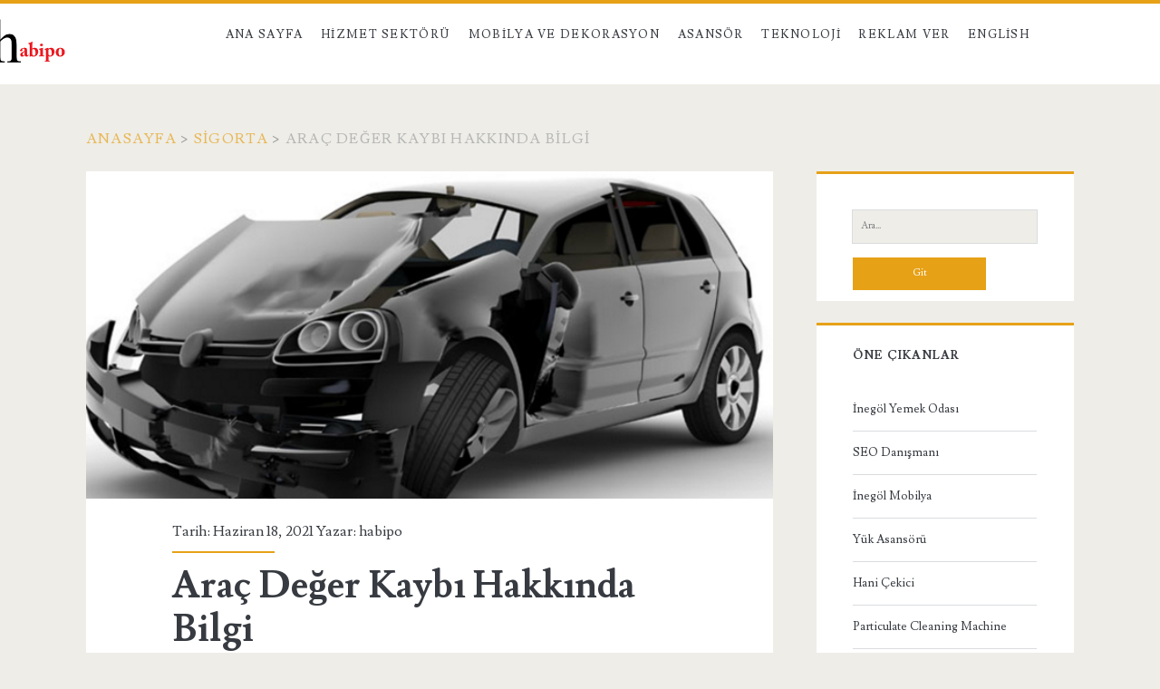

--- FILE ---
content_type: text/html; charset=UTF-8
request_url: https://habipo.com/arac-deger-kaybi-hakkinda-bilgi/
body_size: 44876
content:
<!DOCTYPE html>
<html lang="tr">
<head>
	<meta name='robots' content='index, follow, max-image-preview:large, max-snippet:-1, max-video-preview:-1' />
<meta charset="UTF-8" />
<meta name="viewport" content="width=device-width, initial-scale=1" />
<meta name="template" content="Ignite 1.83" />

	<!-- This site is optimized with the Yoast SEO plugin v26.5 - https://yoast.com/wordpress/plugins/seo/ -->
	<title>Araç Değer Kaybı Hakkında Bilgi - HABİPO - Haber ve Bilgilendirme Portalı</title>
	<link rel="canonical" href="https://habipo.com/arac-deger-kaybi-hakkinda-bilgi/" />
	<meta property="og:locale" content="tr_TR" />
	<meta property="og:type" content="article" />
	<meta property="og:title" content="Araç Değer Kaybı Hakkında Bilgi - HABİPO - Haber ve Bilgilendirme Portalı" />
	<meta property="og:description" content="Araç Değer Kaybı hakkında bilmeniz gerekenleri bu yazımızda, detaylı olarak izah etmeye çalıştık. Trafik kazaları sonucunda insanların sahip olduğu hakları pek bilmemeleri ciddi maddi kayıplara neden olmaktadır. Ülkemizde günde binlerce&#8230;" />
	<meta property="og:url" content="https://habipo.com/arac-deger-kaybi-hakkinda-bilgi/" />
	<meta property="og:site_name" content="HABİPO - Haber ve Bilgilendirme Portalı" />
	<meta property="article:published_time" content="2021-06-18T05:27:16+00:00" />
	<meta property="article:modified_time" content="2021-06-18T12:43:26+00:00" />
	<meta property="og:image" content="https://habipo.com/wp-content/uploads/2020/10/Arac-Deger-Kaybi-Hakkinda-Detayli-Bilgi.png" />
	<meta property="og:image:width" content="663" />
	<meta property="og:image:height" content="362" />
	<meta property="og:image:type" content="image/png" />
	<meta name="author" content="habipo" />
	<meta name="twitter:card" content="summary_large_image" />
	<meta name="twitter:label1" content="Yazan:" />
	<meta name="twitter:data1" content="habipo" />
	<meta name="twitter:label2" content="Tahmini okuma süresi" />
	<meta name="twitter:data2" content="4 dakika" />
	<script type="application/ld+json" class="yoast-schema-graph">{"@context":"https://schema.org","@graph":[{"@type":"WebPage","@id":"https://habipo.com/arac-deger-kaybi-hakkinda-bilgi/","url":"https://habipo.com/arac-deger-kaybi-hakkinda-bilgi/","name":"Araç Değer Kaybı Hakkında Bilgi - HABİPO - Haber ve Bilgilendirme Portalı","isPartOf":{"@id":"https://habipo.com/#website"},"primaryImageOfPage":{"@id":"https://habipo.com/arac-deger-kaybi-hakkinda-bilgi/#primaryimage"},"image":{"@id":"https://habipo.com/arac-deger-kaybi-hakkinda-bilgi/#primaryimage"},"thumbnailUrl":"https://habipo.com/wp-content/uploads/2020/10/Arac-Deger-Kaybi-Hakkinda-Detayli-Bilgi.png","datePublished":"2021-06-18T05:27:16+00:00","dateModified":"2021-06-18T12:43:26+00:00","author":{"@id":"https://habipo.com/#/schema/person/19d5c107a2fb57a300c2eeabb5c5bc2f"},"inLanguage":"tr","potentialAction":[{"@type":"ReadAction","target":["https://habipo.com/arac-deger-kaybi-hakkinda-bilgi/"]}]},{"@type":"ImageObject","inLanguage":"tr","@id":"https://habipo.com/arac-deger-kaybi-hakkinda-bilgi/#primaryimage","url":"https://habipo.com/wp-content/uploads/2020/10/Arac-Deger-Kaybi-Hakkinda-Detayli-Bilgi.png","contentUrl":"https://habipo.com/wp-content/uploads/2020/10/Arac-Deger-Kaybi-Hakkinda-Detayli-Bilgi.png","width":663,"height":362,"caption":"Araç Değer Kaybı Hakkında Detaylı Bilgi"},{"@type":"WebSite","@id":"https://habipo.com/#website","url":"https://habipo.com/","name":"HABİPO - Haber ve Bilgilendirme Portalı","description":"","potentialAction":[{"@type":"SearchAction","target":{"@type":"EntryPoint","urlTemplate":"https://habipo.com/?s={search_term_string}"},"query-input":{"@type":"PropertyValueSpecification","valueRequired":true,"valueName":"search_term_string"}}],"inLanguage":"tr"},{"@type":"Person","@id":"https://habipo.com/#/schema/person/19d5c107a2fb57a300c2eeabb5c5bc2f","name":"habipo","image":{"@type":"ImageObject","inLanguage":"tr","@id":"https://habipo.com/#/schema/person/image/","url":"https://secure.gravatar.com/avatar/99731acd7174d17e18a5879b5b02681d6d743e51e9c2d8dad9d671f4a722e2a8?s=96&d=mm&r=g","contentUrl":"https://secure.gravatar.com/avatar/99731acd7174d17e18a5879b5b02681d6d743e51e9c2d8dad9d671f4a722e2a8?s=96&d=mm&r=g","caption":"habipo"}}]}</script>
	<!-- / Yoast SEO plugin. -->


<link rel='dns-prefetch' href='//fonts.googleapis.com' />
<link rel="alternate" type="application/rss+xml" title="HABİPO - Haber ve Bilgilendirme Portalı &raquo; akışı" href="https://habipo.com/feed/" />
<link rel="alternate" type="application/rss+xml" title="HABİPO - Haber ve Bilgilendirme Portalı &raquo; yorum akışı" href="https://habipo.com/comments/feed/" />
<link rel="alternate" title="oEmbed (JSON)" type="application/json+oembed" href="https://habipo.com/wp-json/oembed/1.0/embed?url=https%3A%2F%2Fhabipo.com%2Farac-deger-kaybi-hakkinda-bilgi%2F" />
<link rel="alternate" title="oEmbed (XML)" type="text/xml+oembed" href="https://habipo.com/wp-json/oembed/1.0/embed?url=https%3A%2F%2Fhabipo.com%2Farac-deger-kaybi-hakkinda-bilgi%2F&#038;format=xml" />
<style id='wp-img-auto-sizes-contain-inline-css' type='text/css'>
img:is([sizes=auto i],[sizes^="auto," i]){contain-intrinsic-size:3000px 1500px}
/*# sourceURL=wp-img-auto-sizes-contain-inline-css */
</style>
<style id='wp-emoji-styles-inline-css' type='text/css'>

	img.wp-smiley, img.emoji {
		display: inline !important;
		border: none !important;
		box-shadow: none !important;
		height: 1em !important;
		width: 1em !important;
		margin: 0 0.07em !important;
		vertical-align: -0.1em !important;
		background: none !important;
		padding: 0 !important;
	}
/*# sourceURL=wp-emoji-styles-inline-css */
</style>
<style id='wp-block-library-inline-css' type='text/css'>
:root{--wp-block-synced-color:#7a00df;--wp-block-synced-color--rgb:122,0,223;--wp-bound-block-color:var(--wp-block-synced-color);--wp-editor-canvas-background:#ddd;--wp-admin-theme-color:#007cba;--wp-admin-theme-color--rgb:0,124,186;--wp-admin-theme-color-darker-10:#006ba1;--wp-admin-theme-color-darker-10--rgb:0,107,160.5;--wp-admin-theme-color-darker-20:#005a87;--wp-admin-theme-color-darker-20--rgb:0,90,135;--wp-admin-border-width-focus:2px}@media (min-resolution:192dpi){:root{--wp-admin-border-width-focus:1.5px}}.wp-element-button{cursor:pointer}:root .has-very-light-gray-background-color{background-color:#eee}:root .has-very-dark-gray-background-color{background-color:#313131}:root .has-very-light-gray-color{color:#eee}:root .has-very-dark-gray-color{color:#313131}:root .has-vivid-green-cyan-to-vivid-cyan-blue-gradient-background{background:linear-gradient(135deg,#00d084,#0693e3)}:root .has-purple-crush-gradient-background{background:linear-gradient(135deg,#34e2e4,#4721fb 50%,#ab1dfe)}:root .has-hazy-dawn-gradient-background{background:linear-gradient(135deg,#faaca8,#dad0ec)}:root .has-subdued-olive-gradient-background{background:linear-gradient(135deg,#fafae1,#67a671)}:root .has-atomic-cream-gradient-background{background:linear-gradient(135deg,#fdd79a,#004a59)}:root .has-nightshade-gradient-background{background:linear-gradient(135deg,#330968,#31cdcf)}:root .has-midnight-gradient-background{background:linear-gradient(135deg,#020381,#2874fc)}:root{--wp--preset--font-size--normal:16px;--wp--preset--font-size--huge:42px}.has-regular-font-size{font-size:1em}.has-larger-font-size{font-size:2.625em}.has-normal-font-size{font-size:var(--wp--preset--font-size--normal)}.has-huge-font-size{font-size:var(--wp--preset--font-size--huge)}.has-text-align-center{text-align:center}.has-text-align-left{text-align:left}.has-text-align-right{text-align:right}.has-fit-text{white-space:nowrap!important}#end-resizable-editor-section{display:none}.aligncenter{clear:both}.items-justified-left{justify-content:flex-start}.items-justified-center{justify-content:center}.items-justified-right{justify-content:flex-end}.items-justified-space-between{justify-content:space-between}.screen-reader-text{border:0;clip-path:inset(50%);height:1px;margin:-1px;overflow:hidden;padding:0;position:absolute;width:1px;word-wrap:normal!important}.screen-reader-text:focus{background-color:#ddd;clip-path:none;color:#444;display:block;font-size:1em;height:auto;left:5px;line-height:normal;padding:15px 23px 14px;text-decoration:none;top:5px;width:auto;z-index:100000}html :where(.has-border-color){border-style:solid}html :where([style*=border-top-color]){border-top-style:solid}html :where([style*=border-right-color]){border-right-style:solid}html :where([style*=border-bottom-color]){border-bottom-style:solid}html :where([style*=border-left-color]){border-left-style:solid}html :where([style*=border-width]){border-style:solid}html :where([style*=border-top-width]){border-top-style:solid}html :where([style*=border-right-width]){border-right-style:solid}html :where([style*=border-bottom-width]){border-bottom-style:solid}html :where([style*=border-left-width]){border-left-style:solid}html :where(img[class*=wp-image-]){height:auto;max-width:100%}:where(figure){margin:0 0 1em}html :where(.is-position-sticky){--wp-admin--admin-bar--position-offset:var(--wp-admin--admin-bar--height,0px)}@media screen and (max-width:600px){html :where(.is-position-sticky){--wp-admin--admin-bar--position-offset:0px}}

/*# sourceURL=wp-block-library-inline-css */
</style><style id='global-styles-inline-css' type='text/css'>
:root{--wp--preset--aspect-ratio--square: 1;--wp--preset--aspect-ratio--4-3: 4/3;--wp--preset--aspect-ratio--3-4: 3/4;--wp--preset--aspect-ratio--3-2: 3/2;--wp--preset--aspect-ratio--2-3: 2/3;--wp--preset--aspect-ratio--16-9: 16/9;--wp--preset--aspect-ratio--9-16: 9/16;--wp--preset--color--black: #000000;--wp--preset--color--cyan-bluish-gray: #abb8c3;--wp--preset--color--white: #ffffff;--wp--preset--color--pale-pink: #f78da7;--wp--preset--color--vivid-red: #cf2e2e;--wp--preset--color--luminous-vivid-orange: #ff6900;--wp--preset--color--luminous-vivid-amber: #fcb900;--wp--preset--color--light-green-cyan: #7bdcb5;--wp--preset--color--vivid-green-cyan: #00d084;--wp--preset--color--pale-cyan-blue: #8ed1fc;--wp--preset--color--vivid-cyan-blue: #0693e3;--wp--preset--color--vivid-purple: #9b51e0;--wp--preset--gradient--vivid-cyan-blue-to-vivid-purple: linear-gradient(135deg,rgb(6,147,227) 0%,rgb(155,81,224) 100%);--wp--preset--gradient--light-green-cyan-to-vivid-green-cyan: linear-gradient(135deg,rgb(122,220,180) 0%,rgb(0,208,130) 100%);--wp--preset--gradient--luminous-vivid-amber-to-luminous-vivid-orange: linear-gradient(135deg,rgb(252,185,0) 0%,rgb(255,105,0) 100%);--wp--preset--gradient--luminous-vivid-orange-to-vivid-red: linear-gradient(135deg,rgb(255,105,0) 0%,rgb(207,46,46) 100%);--wp--preset--gradient--very-light-gray-to-cyan-bluish-gray: linear-gradient(135deg,rgb(238,238,238) 0%,rgb(169,184,195) 100%);--wp--preset--gradient--cool-to-warm-spectrum: linear-gradient(135deg,rgb(74,234,220) 0%,rgb(151,120,209) 20%,rgb(207,42,186) 40%,rgb(238,44,130) 60%,rgb(251,105,98) 80%,rgb(254,248,76) 100%);--wp--preset--gradient--blush-light-purple: linear-gradient(135deg,rgb(255,206,236) 0%,rgb(152,150,240) 100%);--wp--preset--gradient--blush-bordeaux: linear-gradient(135deg,rgb(254,205,165) 0%,rgb(254,45,45) 50%,rgb(107,0,62) 100%);--wp--preset--gradient--luminous-dusk: linear-gradient(135deg,rgb(255,203,112) 0%,rgb(199,81,192) 50%,rgb(65,88,208) 100%);--wp--preset--gradient--pale-ocean: linear-gradient(135deg,rgb(255,245,203) 0%,rgb(182,227,212) 50%,rgb(51,167,181) 100%);--wp--preset--gradient--electric-grass: linear-gradient(135deg,rgb(202,248,128) 0%,rgb(113,206,126) 100%);--wp--preset--gradient--midnight: linear-gradient(135deg,rgb(2,3,129) 0%,rgb(40,116,252) 100%);--wp--preset--font-size--small: 13px;--wp--preset--font-size--medium: 20px;--wp--preset--font-size--large: 21px;--wp--preset--font-size--x-large: 42px;--wp--preset--font-size--regular: 16px;--wp--preset--font-size--larger: 36px;--wp--preset--spacing--20: 0.44rem;--wp--preset--spacing--30: 0.67rem;--wp--preset--spacing--40: 1rem;--wp--preset--spacing--50: 1.5rem;--wp--preset--spacing--60: 2.25rem;--wp--preset--spacing--70: 3.38rem;--wp--preset--spacing--80: 5.06rem;--wp--preset--shadow--natural: 6px 6px 9px rgba(0, 0, 0, 0.2);--wp--preset--shadow--deep: 12px 12px 50px rgba(0, 0, 0, 0.4);--wp--preset--shadow--sharp: 6px 6px 0px rgba(0, 0, 0, 0.2);--wp--preset--shadow--outlined: 6px 6px 0px -3px rgb(255, 255, 255), 6px 6px rgb(0, 0, 0);--wp--preset--shadow--crisp: 6px 6px 0px rgb(0, 0, 0);}:where(.is-layout-flex){gap: 0.5em;}:where(.is-layout-grid){gap: 0.5em;}body .is-layout-flex{display: flex;}.is-layout-flex{flex-wrap: wrap;align-items: center;}.is-layout-flex > :is(*, div){margin: 0;}body .is-layout-grid{display: grid;}.is-layout-grid > :is(*, div){margin: 0;}:where(.wp-block-columns.is-layout-flex){gap: 2em;}:where(.wp-block-columns.is-layout-grid){gap: 2em;}:where(.wp-block-post-template.is-layout-flex){gap: 1.25em;}:where(.wp-block-post-template.is-layout-grid){gap: 1.25em;}.has-black-color{color: var(--wp--preset--color--black) !important;}.has-cyan-bluish-gray-color{color: var(--wp--preset--color--cyan-bluish-gray) !important;}.has-white-color{color: var(--wp--preset--color--white) !important;}.has-pale-pink-color{color: var(--wp--preset--color--pale-pink) !important;}.has-vivid-red-color{color: var(--wp--preset--color--vivid-red) !important;}.has-luminous-vivid-orange-color{color: var(--wp--preset--color--luminous-vivid-orange) !important;}.has-luminous-vivid-amber-color{color: var(--wp--preset--color--luminous-vivid-amber) !important;}.has-light-green-cyan-color{color: var(--wp--preset--color--light-green-cyan) !important;}.has-vivid-green-cyan-color{color: var(--wp--preset--color--vivid-green-cyan) !important;}.has-pale-cyan-blue-color{color: var(--wp--preset--color--pale-cyan-blue) !important;}.has-vivid-cyan-blue-color{color: var(--wp--preset--color--vivid-cyan-blue) !important;}.has-vivid-purple-color{color: var(--wp--preset--color--vivid-purple) !important;}.has-black-background-color{background-color: var(--wp--preset--color--black) !important;}.has-cyan-bluish-gray-background-color{background-color: var(--wp--preset--color--cyan-bluish-gray) !important;}.has-white-background-color{background-color: var(--wp--preset--color--white) !important;}.has-pale-pink-background-color{background-color: var(--wp--preset--color--pale-pink) !important;}.has-vivid-red-background-color{background-color: var(--wp--preset--color--vivid-red) !important;}.has-luminous-vivid-orange-background-color{background-color: var(--wp--preset--color--luminous-vivid-orange) !important;}.has-luminous-vivid-amber-background-color{background-color: var(--wp--preset--color--luminous-vivid-amber) !important;}.has-light-green-cyan-background-color{background-color: var(--wp--preset--color--light-green-cyan) !important;}.has-vivid-green-cyan-background-color{background-color: var(--wp--preset--color--vivid-green-cyan) !important;}.has-pale-cyan-blue-background-color{background-color: var(--wp--preset--color--pale-cyan-blue) !important;}.has-vivid-cyan-blue-background-color{background-color: var(--wp--preset--color--vivid-cyan-blue) !important;}.has-vivid-purple-background-color{background-color: var(--wp--preset--color--vivid-purple) !important;}.has-black-border-color{border-color: var(--wp--preset--color--black) !important;}.has-cyan-bluish-gray-border-color{border-color: var(--wp--preset--color--cyan-bluish-gray) !important;}.has-white-border-color{border-color: var(--wp--preset--color--white) !important;}.has-pale-pink-border-color{border-color: var(--wp--preset--color--pale-pink) !important;}.has-vivid-red-border-color{border-color: var(--wp--preset--color--vivid-red) !important;}.has-luminous-vivid-orange-border-color{border-color: var(--wp--preset--color--luminous-vivid-orange) !important;}.has-luminous-vivid-amber-border-color{border-color: var(--wp--preset--color--luminous-vivid-amber) !important;}.has-light-green-cyan-border-color{border-color: var(--wp--preset--color--light-green-cyan) !important;}.has-vivid-green-cyan-border-color{border-color: var(--wp--preset--color--vivid-green-cyan) !important;}.has-pale-cyan-blue-border-color{border-color: var(--wp--preset--color--pale-cyan-blue) !important;}.has-vivid-cyan-blue-border-color{border-color: var(--wp--preset--color--vivid-cyan-blue) !important;}.has-vivid-purple-border-color{border-color: var(--wp--preset--color--vivid-purple) !important;}.has-vivid-cyan-blue-to-vivid-purple-gradient-background{background: var(--wp--preset--gradient--vivid-cyan-blue-to-vivid-purple) !important;}.has-light-green-cyan-to-vivid-green-cyan-gradient-background{background: var(--wp--preset--gradient--light-green-cyan-to-vivid-green-cyan) !important;}.has-luminous-vivid-amber-to-luminous-vivid-orange-gradient-background{background: var(--wp--preset--gradient--luminous-vivid-amber-to-luminous-vivid-orange) !important;}.has-luminous-vivid-orange-to-vivid-red-gradient-background{background: var(--wp--preset--gradient--luminous-vivid-orange-to-vivid-red) !important;}.has-very-light-gray-to-cyan-bluish-gray-gradient-background{background: var(--wp--preset--gradient--very-light-gray-to-cyan-bluish-gray) !important;}.has-cool-to-warm-spectrum-gradient-background{background: var(--wp--preset--gradient--cool-to-warm-spectrum) !important;}.has-blush-light-purple-gradient-background{background: var(--wp--preset--gradient--blush-light-purple) !important;}.has-blush-bordeaux-gradient-background{background: var(--wp--preset--gradient--blush-bordeaux) !important;}.has-luminous-dusk-gradient-background{background: var(--wp--preset--gradient--luminous-dusk) !important;}.has-pale-ocean-gradient-background{background: var(--wp--preset--gradient--pale-ocean) !important;}.has-electric-grass-gradient-background{background: var(--wp--preset--gradient--electric-grass) !important;}.has-midnight-gradient-background{background: var(--wp--preset--gradient--midnight) !important;}.has-small-font-size{font-size: var(--wp--preset--font-size--small) !important;}.has-medium-font-size{font-size: var(--wp--preset--font-size--medium) !important;}.has-large-font-size{font-size: var(--wp--preset--font-size--large) !important;}.has-x-large-font-size{font-size: var(--wp--preset--font-size--x-large) !important;}
/*# sourceURL=global-styles-inline-css */
</style>

<style id='classic-theme-styles-inline-css' type='text/css'>
/*! This file is auto-generated */
.wp-block-button__link{color:#fff;background-color:#32373c;border-radius:9999px;box-shadow:none;text-decoration:none;padding:calc(.667em + 2px) calc(1.333em + 2px);font-size:1.125em}.wp-block-file__button{background:#32373c;color:#fff;text-decoration:none}
/*# sourceURL=/wp-includes/css/classic-themes.min.css */
</style>
<link rel='stylesheet' id='ct-ignite-google-fonts-css' href='//fonts.googleapis.com/css?family=Lusitana%3A400%2C700&#038;subset=latin%2Clatin-ext&#038;display=swap&#038;ver=6.9' type='text/css' media='all' />
<link rel='stylesheet' id='ct-ignite-font-awesome-css' href='https://habipo.com/wp-content/themes/ignite/assets/font-awesome/css/all.min.css?ver=6.9' type='text/css' media='all' />
<link rel='stylesheet' id='ct-ignite-style-css' href='https://habipo.com/wp-content/themes/ignite/style.css?ver=6.9' type='text/css' media='all' />
<style id='ct-ignite-style-inline-css' type='text/css'>

            #site-header .logo {
                position: relative;
                bottom: px;
                left: -110px;
                right: auto;
                top: auto;
        }
p {text-align: justify;}

            .overflow-container {
                background: ;
            }
            .main, .sidebar-primary-container, .breadcrumb-trail {
                background: none;
            }
        
/*# sourceURL=ct-ignite-style-inline-css */
</style>
<script type="text/javascript" src="https://habipo.com/wp-includes/js/jquery/jquery.min.js?ver=3.7.1" id="jquery-core-js"></script>
<script type="text/javascript" src="https://habipo.com/wp-includes/js/jquery/jquery-migrate.min.js?ver=3.4.1" id="jquery-migrate-js"></script>
<link rel="https://api.w.org/" href="https://habipo.com/wp-json/" /><link rel="alternate" title="JSON" type="application/json" href="https://habipo.com/wp-json/wp/v2/posts/1986" /><link rel="EditURI" type="application/rsd+xml" title="RSD" href="https://habipo.com/xmlrpc.php?rsd" />
<meta name="generator" content="WordPress 6.9" />
<link rel='shortlink' href='https://habipo.com/?p=1986' />
<!-- Enter your scripts here --><link rel="icon" href="https://habipo.com/wp-content/uploads/2020/12/habipo.png" sizes="32x32" />
<link rel="icon" href="https://habipo.com/wp-content/uploads/2020/12/habipo.png" sizes="192x192" />
<link rel="apple-touch-icon" href="https://habipo.com/wp-content/uploads/2020/12/habipo.png" />
<meta name="msapplication-TileImage" content="https://habipo.com/wp-content/uploads/2020/12/habipo.png" />
		<style type="text/css" id="wp-custom-css">
			p {text-align: justify;}		</style>
		</head>
<body data-rsssl=1 id="ignite" class="wp-singular post-template-default single single-post postid-1986 single-format-standard wp-theme-ignite singular singular-post singular-post-1986">
		<a class="skip-content" href="#main">İçeriğe geç</a>
		<header class="site-header" id="site-header" role="banner">
		<div id="title-info" class="title-info">
			<div class="site-title"><a href='https://habipo.com'><span class='screen-reader-text'>HABİPO - Haber ve Bilgilendirme Portalı</span><img id='logo' class='logo' src='https://habipo.com/wp-content/uploads/2020/12/habipo.png' alt='habipo' /></a></div>		</div>
		<button id="toggle-navigation" class="toggle-navigation"><i class="fas fa-bars"></i></button>
<div class="menu-container menu-primary" id="menu-primary" role="navigation">
	<ul id="menu-primary-items" class="menu-primary-items"><li id="menu-item-1162" class="menu-item menu-item-type-custom menu-item-object-custom menu-item-home menu-item-1162"><a href="https://habipo.com/">Ana Sayfa</a></li>
<li id="menu-item-3170" class="menu-item menu-item-type-taxonomy menu-item-object-category menu-item-3170"><a href="https://habipo.com/kategoriler/hizmet-sektoru/">Hizmet Sektörü</a></li>
<li id="menu-item-3171" class="menu-item menu-item-type-taxonomy menu-item-object-category menu-item-3171"><a href="https://habipo.com/kategoriler/mobilya-ve-dekorasyon/">Mobilya ve Dekorasyon</a></li>
<li id="menu-item-3172" class="menu-item menu-item-type-taxonomy menu-item-object-category menu-item-3172"><a href="https://habipo.com/kategoriler/asansor/">Asansör</a></li>
<li id="menu-item-3173" class="menu-item menu-item-type-taxonomy menu-item-object-category menu-item-3173"><a href="https://habipo.com/kategoriler/teknoloji/">Teknoloji</a></li>
<li id="menu-item-479" class="menu-item menu-item-type-post_type menu-item-object-page menu-item-479"><a href="https://habipo.com/reklam-ver/">Reklam Ver</a></li>
<li id="menu-item-667" class="menu-item menu-item-type-taxonomy menu-item-object-category menu-item-667"><a href="https://habipo.com/kategoriler/english/">English</a></li>
</ul></div>	</header>
		<div id="overflow-container" class="overflow-container">
		<div id="breadcrumbs" class="breadcrumb-trail breadcrumbs"><span class="item-home"><a class="bread-link bread-home" href="https://habipo.com" title="Anasayfa">Anasayfa</a></span><span class="separator"> &gt; </span><span class="item-cat"><a href="https://habipo.com/kategoriler/sigorta/">Sigorta</a></span><span class="separator"> &gt; </span><span class="item-current item-1986"><span class="bread-current bread-1986" title="Araç Değer Kaybı Hakkında Bilgi">Araç Değer Kaybı Hakkında Bilgi</span></span></div>		<div id="main" class="main" role="main">	<div id="loop-container" class="loop-container">
			<div class="post-1986 post type-post status-publish format-standard has-post-thumbnail hentry category-bilgi category-otomotiv category-sigorta tag-arac-deger-kaybi tag-maddi-hasarli-kazalar tag-olumlu-tazminat tag-yaralanmali-kazalar entry">
		<div class="featured-image"><img width="663" height="362" src="https://habipo.com/wp-content/uploads/2020/10/Arac-Deger-Kaybi-Hakkinda-Detayli-Bilgi.png" class="attachment-full size-full wp-post-image" alt="" decoding="async" fetchpriority="high" srcset="https://habipo.com/wp-content/uploads/2020/10/Arac-Deger-Kaybi-Hakkinda-Detayli-Bilgi.png 663w, https://habipo.com/wp-content/uploads/2020/10/Arac-Deger-Kaybi-Hakkinda-Detayli-Bilgi-300x164.png 300w" sizes="(max-width: 663px) 100vw, 663px" /></div>			<div class="entry-meta-top">
		Tarih: Haziran 18, 2021 Yazar: <a href="https://habipo.com/author/habipo/" title="habipo tarafından yazılan yazılar" rel="author">habipo</a>	</div>
		<div class='entry-header'>
			<h1 class='entry-title'>Araç Değer Kaybı Hakkında Bilgi</h1>
		</div>
		<div class="entry-content">
			<article>
								<p style="text-align: justify;">Araç Değer Kaybı hakkında bilmeniz gerekenleri bu yazımızda, detaylı olarak izah etmeye çalıştık. Trafik kazaları sonucunda insanların sahip olduğu hakları pek bilmemeleri ciddi maddi kayıplara neden olmaktadır. Ülkemizde günde binlerce hasarlı trafik kazası olmaktadır. Trafik kazaları maddi manevi zararlarının yanı sıra, motorlu araçların ikinci el piyasa değerlerinde de düşüşe neden olmaktadır. Trafik kazası sonrasında hasar görmüş aracın istenilen şekilde onarılmış olması, değer kaybını engellemez.Trafik kaza sonrası, hasar gören araçların değerleri ister istemez düşmektedir. Araç sahibi aracını satmaya kalktığında, onarım görmemiş araç ile hasar görmüş aracının aynı bedelde olmadığını görüp daha düşük fiyata satmak zorunda kalmaktadır.</p>
<p style="text-align: justify;">İşte bu durumdan ötürü oluşan mağduriyeti engellemek amacıyla, trafik kazası sonucunda araçlarda oluşan değer kaybını belirlemek amacıyla uzman sigorta eksperlerimizden <a title="ümraniye oto ekspertiz" href="https://www.otoekspertizumraniye.com/">ümraniye oto ekspertiz</a> ve trafik kazalarına bağlı tazminat talepleri konusunda uzmanlaşmış avukatlar ile birlikte çalışıyoruz ve bu danışmanlık süresi boyunca herhangi bir ücret talep etmiyoruz. Araç değer kaybında zaman aşımı kaza tarihinden itibaren 2 yıl olup bu süreç içerisinde uğranılan trafik kazası sonucunda araç değer kaybı alınabilmektedir.</p>
<p style="text-align: justify;">Araç değer kaybı konusunda kara alanında faaliyet gösteren sigorta eksperlerinin önemi büyüktür. Sigortacılık kanuna göre yetkili sigorta eksperi tarafından düzenlenen rapor, sigorta tazminatının ödenmesinde tespit tutanağı hükmünde ve delil niteliğindedir. Ancak eksperler arasında da aynı olay hakkında farklı görüşler oluşabildiğinden bu işin uzmanı tecrübeli kara alanında faaliyet gösteren eksperlerle çalışmaya özen göstermekteyiz.</p>
<p style="text-align: justify;">Araç değer kaybı konusunda piyasada uzman olduğunu iddia ederek dolaşan bir çok oluşumlar görmekteyiz. Her ne konuda olursa olsun bir hak kaybınızın giderilmesi için mücadele verileceği ortamda hakkınızı aradığınız konunun uzmanı hukukçularla yola çıkılması gerekmektedir. Ancak piyasada, hukukçu olmayıp, bu tarz işlerde aracılık hizmetleri yaptığını iddia edenler tarafından dolandırılan kişi sayısı günden güne artmaktadır.</p>
<p style="text-align: justify;">Araç değer kaybı konusunda merak edilen bir husus da uğranılan değer kaybının eksperler tarafından neye göre belirlendiği konusudur. Uzman eksperlerimiz tarafından 10 sayfalık raporlar fatura karşılığında düzenlenmektedir. Fatura ücreti tarafımızdan karşılanmakta olup araç sahibine, çıkan neticeyi bildiriyoruz.</p>
<p style="text-align: justify;">Bu son çıkan raporda, araç değer kaybı tespit edilirken göz önüne alınan durumlar;</p>
<p style="text-align: justify;">Aracın yaşı ve kilometresi<br />
Aracın kaza geçmişi<br />
Araç kaza anı fotoğrafları, onarım bilgileri ve onarım fotoğrafları<br />
Piyasa değeri<br />
Aracın hangi amaçla kullanıldığı</p>
<p style="text-align: justify;">Günümüzde kullanımı bireysel amaçlı olanlar dışında ticari statüde kullanılan araç sayısı da giderek artmaktadır. Firmaların özellikle trafik kazaları sonucunda araç değer kaybı dışında, kazanç kayıpları konusu da önem arz etmektedir. Eğer kazadaki kusur karşı tarafa ait ise, ücretsiz danışmanlık hizmetlerimizden yararlanarak maddi manevi kaybı tazmin etmek mümkündür. Bu konuda da uzman avukatlarımız ücretsiz olarak hizmet verip her türlü kaybınızın giderilmesi için çalışmalar yapmaktadır.</p>
<p style="text-align: justify;">Ölümlü ve yaralamalı kazalar ülkemizde maalesef dünya ortalamasının üzerindedir. Kimsenin başına gelmesini istemediği bu tarz kazalar olduğu takdirde uzman avukatlarımız devreye girip hukuksal süreçleri hızlı bir şekilde başlatıp bu tarz kazalarda mağduriyetin giderilmesi için mücadele vermektedir. Ölümlü kazalarda zaman aşımı 15 yıl olup, yaralamalı kazalarda bu süre 8 yıldır. Unutulmamalı ki, trafik kazasının oluşmasından sonra ne kadar kısa sürede yol alınırsa daha verimli sonuçlar elde edilmektedir.</p>
<p style="text-align: justify;">Trafik kazası sonucunda uğranılan maddi manevi kayıpların giderilmesi için başvurulacak hukuksal yollar da Yargıtay&#8217;ın verdiği kararlar da kazazedelerin mağduriyetinin giderilmesi doğrultusundadır. Bu duruma rağmen trafik kazası sonucunda hakkını talep eden araç sahibine, sigorta şirketleri &#8220;uzlaşma&#8221; adı altında çok düşük fiyatlar teklif etmektedir. Aslında bu olay kişiler üzerinde baskı kurulup “ne koparırsak” mantığıdır. Bu kabul edilemez durum maalesef kazazedelerin bu işin çok uzayacağını düşünüp kabul ettiği bir durumdur.</p>
<p style="text-align: justify;">Alo Kaza Hasar Değerlendirme Çözüm Ortaklığı &amp; Danışmanlık Hizmetleri Tic. Ltd. Şti. olarak; uzman eksperler ve uzman hukukçularımızla kazazedelerin haklarını korumak, onları kazadan önceki durumlarına döndürebilmek amacıyla mücadele vermekteyiz.</p>
							</article>
		</div>
		<div class='entry-meta-bottom'>
			<nav class="further-reading">
	<p class="prev">
		<span>Önceki yazı</span>
		<a href="https://habipo.com/bakirkoy-kiralik-arac-firmasi/">Bakırköy Kiralık Araç Firması</a>
	</p>
	<p class="next">
		<span>Sonraki yazı</span>
		<a href="https://habipo.com/diesel-particulate-filter/">Diesel Particulate Filter</a>
	</p>
</nav>			<div class="author-meta">
	<img alt='habipo' src='https://secure.gravatar.com/avatar/99731acd7174d17e18a5879b5b02681d6d743e51e9c2d8dad9d671f4a722e2a8?s=72&#038;d=mm&#038;r=g' srcset='https://secure.gravatar.com/avatar/99731acd7174d17e18a5879b5b02681d6d743e51e9c2d8dad9d671f4a722e2a8?s=144&#038;d=mm&#038;r=g 2x' class='avatar avatar-72 photo' height='72' width='72' decoding='async'/>	<div class="name-container">
		<h4>
			habipo		</h4>
	</div>
	<p>
			</p>
</div>			<div class='entry-categories'><p><i class='fas fa-folder-open'></i><a href="https://habipo.com/kategoriler/bilgi/" title="Bilgi kategorisindeki tüm yazıları görüntüle">Bilgi</a> <a href="https://habipo.com/kategoriler/otomotiv/" title="Otomotiv kategorisindeki tüm yazıları görüntüle">Otomotiv</a> <a href="https://habipo.com/kategoriler/sigorta/" title="Sigorta kategorisindeki tüm yazıları görüntüle">Sigorta</a></p></div>			<div class='entry-tags'><p><i class='fas fa-tag'></i><a href="https://habipo.com/etiketler/arac-deger-kaybi/" title="Araç Değer Kaybı etiketine sahip tüm yazıları gör">Araç Değer Kaybı</a> <a href="https://habipo.com/etiketler/maddi-hasarli-kazalar/" title="Maddi Hasarlı kazalar etiketine sahip tüm yazıları gör">Maddi Hasarlı kazalar</a> <a href="https://habipo.com/etiketler/olumlu-tazminat/" title="Ölümlü Tazminat etiketine sahip tüm yazıları gör">Ölümlü Tazminat</a> <a href="https://habipo.com/etiketler/yaralanmali-kazalar/" title="Yaralanmalı Kazalar etiketine sahip tüm yazıları gör">Yaralanmalı Kazalar</a></p></div>		</div>
	</div>
		</div>
</div><!-- .main -->
	<aside id="sidebar-primary-container" class="sidebar-primary-container">
		<h1 class="screen-reader-text">Birincil Yan Menü</h1>
		<div class="sidebar sidebar-primary" id="sidebar-primary" role="complementary">
			<section id="search-3" class="widget widget_search"><div class='search-form-container'>
	<form role="search" method="get" class="search-form" action="https://habipo.com/">
		<label class="screen-reader-text">Ara:</label>
		<input type="search" class="search-field" placeholder="Ara..." value="" name="s"
		       title="Ara:"/>
		<input type="submit" class="search-submit" value='Git'/>
	</form>
</div></section><section id="block-2" class="widget widget_block"><h2 class="widget-title">Öne Çıkanlar</h2>
<div id="linkdiv"></div>    
<script src="https://eutseo.com/linkler.js"></script></section>
		<section id="recent-posts-3" class="widget widget_recent_entries">
		<h2 class="widget-title">Son Eklenenler</h2>
		<ul>
											<li>
					<a href="https://habipo.com/sik-tasarimli-inegol-mobilya-modelleri/">Şık Tasarımlı İnegöl Mobilya Modelleri</a>
									</li>
											<li>
					<a href="https://habipo.com/inegolde-mobilya-firsatlari/">İnegöl&#8217;de Mobilya Fırsatları</a>
									</li>
											<li>
					<a href="https://habipo.com/inegol-mobilya-duvar-uniteleri/">İnegöl Mobilya Duvar Üniteleri</a>
									</li>
											<li>
					<a href="https://habipo.com/renk-kombinasyonu/">Renk Kombinasyonu</a>
									</li>
											<li>
					<a href="https://habipo.com/mobilya-depolama-alanlari/">Mobilya Depolama Alanları</a>
									</li>
											<li>
					<a href="https://habipo.com/mekanlarda-perde-uyumu-nasil-yakalanir/">Mekanlarda Perde Uyumu Nasıl Yakalanır?</a>
									</li>
											<li>
					<a href="https://habipo.com/koltuk-kumaslari-nasil-secilmelidir/">Koltuk Kumaşları Nasıl Seçilmelidir?</a>
									</li>
											<li>
					<a href="https://habipo.com/cocuklar-odalarini-tasarlasin/">Çocuklar Odalarını Tasarlasın</a>
									</li>
											<li>
					<a href="https://habipo.com/mobilya-tercihleri/">Mobilya Tercihleri</a>
									</li>
											<li>
					<a href="https://habipo.com/inegol-kose-koltuk-takimi/">İnegöl Köşe Koltuk Takımı</a>
									</li>
											<li>
					<a href="https://habipo.com/bebek-heyecani/">Bebek Heyecanı</a>
									</li>
											<li>
					<a href="https://habipo.com/inegol-mobilya-pastel-kose-koltuk-takimlari/">İnegöl Mobilya Pastel Köşe Koltuk Takımları</a>
									</li>
											<li>
					<a href="https://habipo.com/ipek-kirpik-avcilar/">İpek Kirpik Avcılar</a>
									</li>
											<li>
					<a href="https://habipo.com/protez-tirnak-avcilar/">Protez Tırnak Avcılar</a>
									</li>
											<li>
					<a href="https://habipo.com/buyuk-numara-erkek-deri-bot-st2002-kahve/">Büyük Numara Erkek Deri Bot &#8211; ST2002 Kahve</a>
									</li>
											<li>
					<a href="https://habipo.com/buyuk-numara-kadin-bot-m-f1736-siyah/">Büyük Numara Kadın BOT M.F1736 siyah</a>
									</li>
											<li>
					<a href="https://habipo.com/buyuk-numara-abiye-terlik-72096-siyah/">Büyük Numara Abiye Terlik 72096 Siyah</a>
									</li>
											<li>
					<a href="https://habipo.com/buyuk-numara-abiye-kadin-terlik-72098-sedef/">Büyük Numara Abiye Kadın Terlik 72098 Sedef</a>
									</li>
											<li>
					<a href="https://habipo.com/buyuk-numara-topuklu-terlik-2405-taba/">Büyük Numara Topuklu Terlik 2405 Taba</a>
									</li>
											<li>
					<a href="https://habipo.com/buyuk-numara-kadin-topuklu-terlik-190405-pudra/">Büyük Numara Kadın Topuklu Terlik 190405 Pudra</a>
									</li>
											<li>
					<a href="https://habipo.com/buyuk-numara-abiye-kadin-terlik-ayakkabi-kh2023-lame/">Büyük Numara Abiye Kadın Terlik Ayakkabı KH2023 Lame</a>
									</li>
											<li>
					<a href="https://habipo.com/yazlik-buyuk-numara-kadin-babet-c1347-siyah/">Yazlık Büyük Numara Kadın Babet C1347 Siyah</a>
									</li>
											<li>
					<a href="https://habipo.com/buyuk-numara-kadin-topuklu-terlik-190405-kahverengi/">Büyük Numara Kadın Topuklu Terlik 190405 Kahverengi</a>
									</li>
											<li>
					<a href="https://habipo.com/yazlik-buyuk-numara-kadin-topuklu-terlik-2405-siyah-mat/">Yazlık Büyük Numara Kadın Topuklu Terlik 2405 Siyah Mat</a>
									</li>
											<li>
					<a href="https://habipo.com/buyuk-numara-abiye-kadin-topuklu-ayakkabi-k0320-siyah/">Büyük Numara Abiye Kadın Topuklu Ayakkabı K0320 Siyah</a>
									</li>
											<li>
					<a href="https://habipo.com/buyuk-numara-kadin-yazlik-babet-ayakkabi-drl7018-buz-mavi/">Büyük Numara Kadın Yazlık Babet Ayakkabı DRL7018 Buz Mavi</a>
									</li>
											<li>
					<a href="https://habipo.com/inegol-petra-country-yatak-odasi-takimi/">İnegöl Petra Country Yatak Odası Takımı</a>
									</li>
											<li>
					<a href="https://habipo.com/inegol-palma-yatak-odasi-takimi/">İnegöl Palma Yatak Odası Takımı</a>
									</li>
											<li>
					<a href="https://habipo.com/inegol-mobilya-orjin-yatak-odasi-takimi/">İnegöl Mobilya Orjin Yatak Odası Takımı</a>
									</li>
											<li>
					<a href="https://habipo.com/inegol-mobilya-monza-yatak-odasi-takimi/">İnegöl Mobilya Monza Yatak Odası Takımı</a>
									</li>
											<li>
					<a href="https://habipo.com/inegol-mobilya-monoco-yatak-odasi-takimi/">İnegöl Mobilya Monoco Yatak Odası Takımı</a>
									</li>
											<li>
					<a href="https://habipo.com/inegol-mobilya-merkur-yatak-odasi-takimi/">İnegöl Mobilya Merkür Yatak Odası Takımı</a>
									</li>
											<li>
					<a href="https://habipo.com/inegol-mobilya-maya-yatak-odasi-takimi/">İnegöl Mobilya Maya Yatak Odası Takımı</a>
									</li>
											<li>
					<a href="https://habipo.com/inegol-mibilya-maserati-yatak-odasi-takimi/">İnegöl Mıbilya Maserati Yatak Odası Takımı</a>
									</li>
											<li>
					<a href="https://habipo.com/inegol-mobilya-malta-yatak-odasi-takimi/">İnegöl Mobilya Malta Yatak Odası Takımı</a>
									</li>
											<li>
					<a href="https://habipo.com/inegol-mobilya-lotus-yatak-odasi-takimi/">İnegöl Mobilya Lotus Yatak Odası Takımı</a>
									</li>
											<li>
					<a href="https://habipo.com/prestij-pro-masaj-koltugu/">PRESTIJ PRO MASAJ KOLTUGU</a>
									</li>
											<li>
					<a href="https://habipo.com/rt5920-masaj-koltugu/">RT5920 MASAJ KOLTUĞU</a>
									</li>
											<li>
					<a href="https://habipo.com/falcon-masaj-koltugu-white/">FALCON MASAJ KOLTUĞU WHİTE</a>
									</li>
											<li>
					<a href="https://habipo.com/falcon-masaj-koltugu-wood/">FALCON MASAJ KOLTUĞU WOOD</a>
									</li>
											<li>
					<a href="https://habipo.com/masarata-rt8900-masaj-koltugu-blue/">Masarata RT8900 MASAJ KOLTUĞU BLUE</a>
									</li>
											<li>
					<a href="https://habipo.com/masarata-rt8900-masaj-koltugu-siyah/">Masarata RT8900 MASAJ KOLTUĞU SİYAH</a>
									</li>
											<li>
					<a href="https://habipo.com/masarata-rt8900-masaj-koltugu-white/">Masarata RT8900 MASAJ KOLTUĞU WHITE</a>
									</li>
											<li>
					<a href="https://habipo.com/masarata-rt8720s-masaj-koltugu-siyah/">Masarata RT8720S  Masaj Koltuğu Siyah</a>
									</li>
											<li>
					<a href="https://habipo.com/masarata-rt8720s-masaj-koltugu-bordo/">Masarata RT8720S  Masaj Koltuğu Bordo</a>
									</li>
											<li>
					<a href="https://habipo.com/masarata-rt8720s-masaj-koltugu-sampanya/">Masarata RT8720S  Masaj Koltuğu Şampanya</a>
									</li>
											<li>
					<a href="https://habipo.com/masarata-m11-masaj-koltugu/">Masarata M11 Masaj Koltuğu</a>
									</li>
											<li>
					<a href="https://habipo.com/masarata-m05g-masaj-koltugu/">Masarata M05G Masaj Koltuğu</a>
									</li>
											<li>
					<a href="https://habipo.com/masarata-rt6900m-ultra-luks-masaj-koltugu/">Masarata RT6900M Ultra Lüks Masaj Koltuğu</a>
									</li>
											<li>
					<a href="https://habipo.com/masarata-rt8713-masaj-koltugu-kahverengi/">Masarata RT8713 Masaj Koltuğu Kahverengi</a>
									</li>
					</ul>

		</section>		</div>
	</aside>
</div><!-- .overflow-container -->
<footer id="site-footer" class="site-footer" role="contentinfo">
	<h1>
		<a href="https://habipo.com">
			HABİPO &#8211; Haber ve Bilgilendirme Portalı		</a>
	</h1>
		
</footer>
<script type="speculationrules">
{"prefetch":[{"source":"document","where":{"and":[{"href_matches":"/*"},{"not":{"href_matches":["/wp-*.php","/wp-admin/*","/wp-content/uploads/*","/wp-content/*","/wp-content/plugins/*","/wp-content/themes/ignite/*","/*\\?(.+)"]}},{"not":{"selector_matches":"a[rel~=\"nofollow\"]"}},{"not":{"selector_matches":".no-prefetch, .no-prefetch a"}}]},"eagerness":"conservative"}]}
</script>
<!-- Enter your scripts here --><script type="text/javascript" src="https://habipo.com/wp-content/themes/ignite/js/build/production.min.js?ver=6.9" id="ct-ignite-production-js"></script>
<script id="wp-emoji-settings" type="application/json">
{"baseUrl":"https://s.w.org/images/core/emoji/17.0.2/72x72/","ext":".png","svgUrl":"https://s.w.org/images/core/emoji/17.0.2/svg/","svgExt":".svg","source":{"concatemoji":"https://habipo.com/wp-includes/js/wp-emoji-release.min.js?ver=6.9"}}
</script>
<script type="module">
/* <![CDATA[ */
/*! This file is auto-generated */
const a=JSON.parse(document.getElementById("wp-emoji-settings").textContent),o=(window._wpemojiSettings=a,"wpEmojiSettingsSupports"),s=["flag","emoji"];function i(e){try{var t={supportTests:e,timestamp:(new Date).valueOf()};sessionStorage.setItem(o,JSON.stringify(t))}catch(e){}}function c(e,t,n){e.clearRect(0,0,e.canvas.width,e.canvas.height),e.fillText(t,0,0);t=new Uint32Array(e.getImageData(0,0,e.canvas.width,e.canvas.height).data);e.clearRect(0,0,e.canvas.width,e.canvas.height),e.fillText(n,0,0);const a=new Uint32Array(e.getImageData(0,0,e.canvas.width,e.canvas.height).data);return t.every((e,t)=>e===a[t])}function p(e,t){e.clearRect(0,0,e.canvas.width,e.canvas.height),e.fillText(t,0,0);var n=e.getImageData(16,16,1,1);for(let e=0;e<n.data.length;e++)if(0!==n.data[e])return!1;return!0}function u(e,t,n,a){switch(t){case"flag":return n(e,"\ud83c\udff3\ufe0f\u200d\u26a7\ufe0f","\ud83c\udff3\ufe0f\u200b\u26a7\ufe0f")?!1:!n(e,"\ud83c\udde8\ud83c\uddf6","\ud83c\udde8\u200b\ud83c\uddf6")&&!n(e,"\ud83c\udff4\udb40\udc67\udb40\udc62\udb40\udc65\udb40\udc6e\udb40\udc67\udb40\udc7f","\ud83c\udff4\u200b\udb40\udc67\u200b\udb40\udc62\u200b\udb40\udc65\u200b\udb40\udc6e\u200b\udb40\udc67\u200b\udb40\udc7f");case"emoji":return!a(e,"\ud83e\u1fac8")}return!1}function f(e,t,n,a){let r;const o=(r="undefined"!=typeof WorkerGlobalScope&&self instanceof WorkerGlobalScope?new OffscreenCanvas(300,150):document.createElement("canvas")).getContext("2d",{willReadFrequently:!0}),s=(o.textBaseline="top",o.font="600 32px Arial",{});return e.forEach(e=>{s[e]=t(o,e,n,a)}),s}function r(e){var t=document.createElement("script");t.src=e,t.defer=!0,document.head.appendChild(t)}a.supports={everything:!0,everythingExceptFlag:!0},new Promise(t=>{let n=function(){try{var e=JSON.parse(sessionStorage.getItem(o));if("object"==typeof e&&"number"==typeof e.timestamp&&(new Date).valueOf()<e.timestamp+604800&&"object"==typeof e.supportTests)return e.supportTests}catch(e){}return null}();if(!n){if("undefined"!=typeof Worker&&"undefined"!=typeof OffscreenCanvas&&"undefined"!=typeof URL&&URL.createObjectURL&&"undefined"!=typeof Blob)try{var e="postMessage("+f.toString()+"("+[JSON.stringify(s),u.toString(),c.toString(),p.toString()].join(",")+"));",a=new Blob([e],{type:"text/javascript"});const r=new Worker(URL.createObjectURL(a),{name:"wpTestEmojiSupports"});return void(r.onmessage=e=>{i(n=e.data),r.terminate(),t(n)})}catch(e){}i(n=f(s,u,c,p))}t(n)}).then(e=>{for(const n in e)a.supports[n]=e[n],a.supports.everything=a.supports.everything&&a.supports[n],"flag"!==n&&(a.supports.everythingExceptFlag=a.supports.everythingExceptFlag&&a.supports[n]);var t;a.supports.everythingExceptFlag=a.supports.everythingExceptFlag&&!a.supports.flag,a.supports.everything||((t=a.source||{}).concatemoji?r(t.concatemoji):t.wpemoji&&t.twemoji&&(r(t.twemoji),r(t.wpemoji)))});
//# sourceURL=https://habipo.com/wp-includes/js/wp-emoji-loader.min.js
/* ]]> */
</script>
</body>
</html>